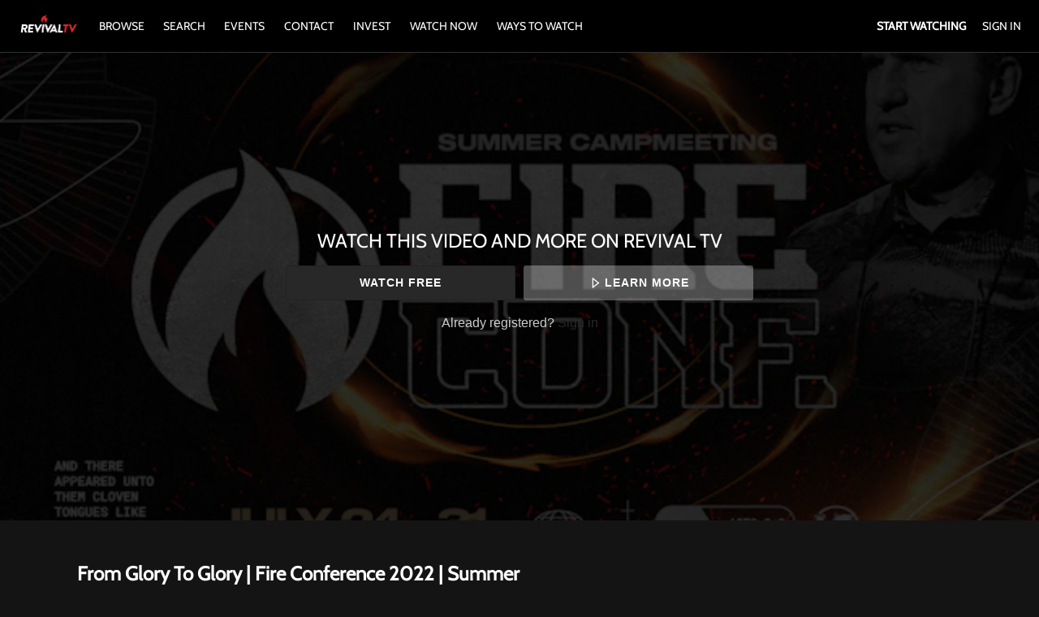

--- FILE ---
content_type: text/html; charset=utf-8
request_url: https://www.google.com/recaptcha/enterprise/anchor?ar=1&k=6LfvmnopAAAAACA1XKDZ4aLl79C20qmy7BJp9SP8&co=aHR0cHM6Ly93d3cucmV2aXZhbHR2LmNvbTo0NDM.&hl=en&v=PoyoqOPhxBO7pBk68S4YbpHZ&size=invisible&anchor-ms=20000&execute-ms=30000&cb=fkkng6a3oren
body_size: 48727
content:
<!DOCTYPE HTML><html dir="ltr" lang="en"><head><meta http-equiv="Content-Type" content="text/html; charset=UTF-8">
<meta http-equiv="X-UA-Compatible" content="IE=edge">
<title>reCAPTCHA</title>
<style type="text/css">
/* cyrillic-ext */
@font-face {
  font-family: 'Roboto';
  font-style: normal;
  font-weight: 400;
  font-stretch: 100%;
  src: url(//fonts.gstatic.com/s/roboto/v48/KFO7CnqEu92Fr1ME7kSn66aGLdTylUAMa3GUBHMdazTgWw.woff2) format('woff2');
  unicode-range: U+0460-052F, U+1C80-1C8A, U+20B4, U+2DE0-2DFF, U+A640-A69F, U+FE2E-FE2F;
}
/* cyrillic */
@font-face {
  font-family: 'Roboto';
  font-style: normal;
  font-weight: 400;
  font-stretch: 100%;
  src: url(//fonts.gstatic.com/s/roboto/v48/KFO7CnqEu92Fr1ME7kSn66aGLdTylUAMa3iUBHMdazTgWw.woff2) format('woff2');
  unicode-range: U+0301, U+0400-045F, U+0490-0491, U+04B0-04B1, U+2116;
}
/* greek-ext */
@font-face {
  font-family: 'Roboto';
  font-style: normal;
  font-weight: 400;
  font-stretch: 100%;
  src: url(//fonts.gstatic.com/s/roboto/v48/KFO7CnqEu92Fr1ME7kSn66aGLdTylUAMa3CUBHMdazTgWw.woff2) format('woff2');
  unicode-range: U+1F00-1FFF;
}
/* greek */
@font-face {
  font-family: 'Roboto';
  font-style: normal;
  font-weight: 400;
  font-stretch: 100%;
  src: url(//fonts.gstatic.com/s/roboto/v48/KFO7CnqEu92Fr1ME7kSn66aGLdTylUAMa3-UBHMdazTgWw.woff2) format('woff2');
  unicode-range: U+0370-0377, U+037A-037F, U+0384-038A, U+038C, U+038E-03A1, U+03A3-03FF;
}
/* math */
@font-face {
  font-family: 'Roboto';
  font-style: normal;
  font-weight: 400;
  font-stretch: 100%;
  src: url(//fonts.gstatic.com/s/roboto/v48/KFO7CnqEu92Fr1ME7kSn66aGLdTylUAMawCUBHMdazTgWw.woff2) format('woff2');
  unicode-range: U+0302-0303, U+0305, U+0307-0308, U+0310, U+0312, U+0315, U+031A, U+0326-0327, U+032C, U+032F-0330, U+0332-0333, U+0338, U+033A, U+0346, U+034D, U+0391-03A1, U+03A3-03A9, U+03B1-03C9, U+03D1, U+03D5-03D6, U+03F0-03F1, U+03F4-03F5, U+2016-2017, U+2034-2038, U+203C, U+2040, U+2043, U+2047, U+2050, U+2057, U+205F, U+2070-2071, U+2074-208E, U+2090-209C, U+20D0-20DC, U+20E1, U+20E5-20EF, U+2100-2112, U+2114-2115, U+2117-2121, U+2123-214F, U+2190, U+2192, U+2194-21AE, U+21B0-21E5, U+21F1-21F2, U+21F4-2211, U+2213-2214, U+2216-22FF, U+2308-230B, U+2310, U+2319, U+231C-2321, U+2336-237A, U+237C, U+2395, U+239B-23B7, U+23D0, U+23DC-23E1, U+2474-2475, U+25AF, U+25B3, U+25B7, U+25BD, U+25C1, U+25CA, U+25CC, U+25FB, U+266D-266F, U+27C0-27FF, U+2900-2AFF, U+2B0E-2B11, U+2B30-2B4C, U+2BFE, U+3030, U+FF5B, U+FF5D, U+1D400-1D7FF, U+1EE00-1EEFF;
}
/* symbols */
@font-face {
  font-family: 'Roboto';
  font-style: normal;
  font-weight: 400;
  font-stretch: 100%;
  src: url(//fonts.gstatic.com/s/roboto/v48/KFO7CnqEu92Fr1ME7kSn66aGLdTylUAMaxKUBHMdazTgWw.woff2) format('woff2');
  unicode-range: U+0001-000C, U+000E-001F, U+007F-009F, U+20DD-20E0, U+20E2-20E4, U+2150-218F, U+2190, U+2192, U+2194-2199, U+21AF, U+21E6-21F0, U+21F3, U+2218-2219, U+2299, U+22C4-22C6, U+2300-243F, U+2440-244A, U+2460-24FF, U+25A0-27BF, U+2800-28FF, U+2921-2922, U+2981, U+29BF, U+29EB, U+2B00-2BFF, U+4DC0-4DFF, U+FFF9-FFFB, U+10140-1018E, U+10190-1019C, U+101A0, U+101D0-101FD, U+102E0-102FB, U+10E60-10E7E, U+1D2C0-1D2D3, U+1D2E0-1D37F, U+1F000-1F0FF, U+1F100-1F1AD, U+1F1E6-1F1FF, U+1F30D-1F30F, U+1F315, U+1F31C, U+1F31E, U+1F320-1F32C, U+1F336, U+1F378, U+1F37D, U+1F382, U+1F393-1F39F, U+1F3A7-1F3A8, U+1F3AC-1F3AF, U+1F3C2, U+1F3C4-1F3C6, U+1F3CA-1F3CE, U+1F3D4-1F3E0, U+1F3ED, U+1F3F1-1F3F3, U+1F3F5-1F3F7, U+1F408, U+1F415, U+1F41F, U+1F426, U+1F43F, U+1F441-1F442, U+1F444, U+1F446-1F449, U+1F44C-1F44E, U+1F453, U+1F46A, U+1F47D, U+1F4A3, U+1F4B0, U+1F4B3, U+1F4B9, U+1F4BB, U+1F4BF, U+1F4C8-1F4CB, U+1F4D6, U+1F4DA, U+1F4DF, U+1F4E3-1F4E6, U+1F4EA-1F4ED, U+1F4F7, U+1F4F9-1F4FB, U+1F4FD-1F4FE, U+1F503, U+1F507-1F50B, U+1F50D, U+1F512-1F513, U+1F53E-1F54A, U+1F54F-1F5FA, U+1F610, U+1F650-1F67F, U+1F687, U+1F68D, U+1F691, U+1F694, U+1F698, U+1F6AD, U+1F6B2, U+1F6B9-1F6BA, U+1F6BC, U+1F6C6-1F6CF, U+1F6D3-1F6D7, U+1F6E0-1F6EA, U+1F6F0-1F6F3, U+1F6F7-1F6FC, U+1F700-1F7FF, U+1F800-1F80B, U+1F810-1F847, U+1F850-1F859, U+1F860-1F887, U+1F890-1F8AD, U+1F8B0-1F8BB, U+1F8C0-1F8C1, U+1F900-1F90B, U+1F93B, U+1F946, U+1F984, U+1F996, U+1F9E9, U+1FA00-1FA6F, U+1FA70-1FA7C, U+1FA80-1FA89, U+1FA8F-1FAC6, U+1FACE-1FADC, U+1FADF-1FAE9, U+1FAF0-1FAF8, U+1FB00-1FBFF;
}
/* vietnamese */
@font-face {
  font-family: 'Roboto';
  font-style: normal;
  font-weight: 400;
  font-stretch: 100%;
  src: url(//fonts.gstatic.com/s/roboto/v48/KFO7CnqEu92Fr1ME7kSn66aGLdTylUAMa3OUBHMdazTgWw.woff2) format('woff2');
  unicode-range: U+0102-0103, U+0110-0111, U+0128-0129, U+0168-0169, U+01A0-01A1, U+01AF-01B0, U+0300-0301, U+0303-0304, U+0308-0309, U+0323, U+0329, U+1EA0-1EF9, U+20AB;
}
/* latin-ext */
@font-face {
  font-family: 'Roboto';
  font-style: normal;
  font-weight: 400;
  font-stretch: 100%;
  src: url(//fonts.gstatic.com/s/roboto/v48/KFO7CnqEu92Fr1ME7kSn66aGLdTylUAMa3KUBHMdazTgWw.woff2) format('woff2');
  unicode-range: U+0100-02BA, U+02BD-02C5, U+02C7-02CC, U+02CE-02D7, U+02DD-02FF, U+0304, U+0308, U+0329, U+1D00-1DBF, U+1E00-1E9F, U+1EF2-1EFF, U+2020, U+20A0-20AB, U+20AD-20C0, U+2113, U+2C60-2C7F, U+A720-A7FF;
}
/* latin */
@font-face {
  font-family: 'Roboto';
  font-style: normal;
  font-weight: 400;
  font-stretch: 100%;
  src: url(//fonts.gstatic.com/s/roboto/v48/KFO7CnqEu92Fr1ME7kSn66aGLdTylUAMa3yUBHMdazQ.woff2) format('woff2');
  unicode-range: U+0000-00FF, U+0131, U+0152-0153, U+02BB-02BC, U+02C6, U+02DA, U+02DC, U+0304, U+0308, U+0329, U+2000-206F, U+20AC, U+2122, U+2191, U+2193, U+2212, U+2215, U+FEFF, U+FFFD;
}
/* cyrillic-ext */
@font-face {
  font-family: 'Roboto';
  font-style: normal;
  font-weight: 500;
  font-stretch: 100%;
  src: url(//fonts.gstatic.com/s/roboto/v48/KFO7CnqEu92Fr1ME7kSn66aGLdTylUAMa3GUBHMdazTgWw.woff2) format('woff2');
  unicode-range: U+0460-052F, U+1C80-1C8A, U+20B4, U+2DE0-2DFF, U+A640-A69F, U+FE2E-FE2F;
}
/* cyrillic */
@font-face {
  font-family: 'Roboto';
  font-style: normal;
  font-weight: 500;
  font-stretch: 100%;
  src: url(//fonts.gstatic.com/s/roboto/v48/KFO7CnqEu92Fr1ME7kSn66aGLdTylUAMa3iUBHMdazTgWw.woff2) format('woff2');
  unicode-range: U+0301, U+0400-045F, U+0490-0491, U+04B0-04B1, U+2116;
}
/* greek-ext */
@font-face {
  font-family: 'Roboto';
  font-style: normal;
  font-weight: 500;
  font-stretch: 100%;
  src: url(//fonts.gstatic.com/s/roboto/v48/KFO7CnqEu92Fr1ME7kSn66aGLdTylUAMa3CUBHMdazTgWw.woff2) format('woff2');
  unicode-range: U+1F00-1FFF;
}
/* greek */
@font-face {
  font-family: 'Roboto';
  font-style: normal;
  font-weight: 500;
  font-stretch: 100%;
  src: url(//fonts.gstatic.com/s/roboto/v48/KFO7CnqEu92Fr1ME7kSn66aGLdTylUAMa3-UBHMdazTgWw.woff2) format('woff2');
  unicode-range: U+0370-0377, U+037A-037F, U+0384-038A, U+038C, U+038E-03A1, U+03A3-03FF;
}
/* math */
@font-face {
  font-family: 'Roboto';
  font-style: normal;
  font-weight: 500;
  font-stretch: 100%;
  src: url(//fonts.gstatic.com/s/roboto/v48/KFO7CnqEu92Fr1ME7kSn66aGLdTylUAMawCUBHMdazTgWw.woff2) format('woff2');
  unicode-range: U+0302-0303, U+0305, U+0307-0308, U+0310, U+0312, U+0315, U+031A, U+0326-0327, U+032C, U+032F-0330, U+0332-0333, U+0338, U+033A, U+0346, U+034D, U+0391-03A1, U+03A3-03A9, U+03B1-03C9, U+03D1, U+03D5-03D6, U+03F0-03F1, U+03F4-03F5, U+2016-2017, U+2034-2038, U+203C, U+2040, U+2043, U+2047, U+2050, U+2057, U+205F, U+2070-2071, U+2074-208E, U+2090-209C, U+20D0-20DC, U+20E1, U+20E5-20EF, U+2100-2112, U+2114-2115, U+2117-2121, U+2123-214F, U+2190, U+2192, U+2194-21AE, U+21B0-21E5, U+21F1-21F2, U+21F4-2211, U+2213-2214, U+2216-22FF, U+2308-230B, U+2310, U+2319, U+231C-2321, U+2336-237A, U+237C, U+2395, U+239B-23B7, U+23D0, U+23DC-23E1, U+2474-2475, U+25AF, U+25B3, U+25B7, U+25BD, U+25C1, U+25CA, U+25CC, U+25FB, U+266D-266F, U+27C0-27FF, U+2900-2AFF, U+2B0E-2B11, U+2B30-2B4C, U+2BFE, U+3030, U+FF5B, U+FF5D, U+1D400-1D7FF, U+1EE00-1EEFF;
}
/* symbols */
@font-face {
  font-family: 'Roboto';
  font-style: normal;
  font-weight: 500;
  font-stretch: 100%;
  src: url(//fonts.gstatic.com/s/roboto/v48/KFO7CnqEu92Fr1ME7kSn66aGLdTylUAMaxKUBHMdazTgWw.woff2) format('woff2');
  unicode-range: U+0001-000C, U+000E-001F, U+007F-009F, U+20DD-20E0, U+20E2-20E4, U+2150-218F, U+2190, U+2192, U+2194-2199, U+21AF, U+21E6-21F0, U+21F3, U+2218-2219, U+2299, U+22C4-22C6, U+2300-243F, U+2440-244A, U+2460-24FF, U+25A0-27BF, U+2800-28FF, U+2921-2922, U+2981, U+29BF, U+29EB, U+2B00-2BFF, U+4DC0-4DFF, U+FFF9-FFFB, U+10140-1018E, U+10190-1019C, U+101A0, U+101D0-101FD, U+102E0-102FB, U+10E60-10E7E, U+1D2C0-1D2D3, U+1D2E0-1D37F, U+1F000-1F0FF, U+1F100-1F1AD, U+1F1E6-1F1FF, U+1F30D-1F30F, U+1F315, U+1F31C, U+1F31E, U+1F320-1F32C, U+1F336, U+1F378, U+1F37D, U+1F382, U+1F393-1F39F, U+1F3A7-1F3A8, U+1F3AC-1F3AF, U+1F3C2, U+1F3C4-1F3C6, U+1F3CA-1F3CE, U+1F3D4-1F3E0, U+1F3ED, U+1F3F1-1F3F3, U+1F3F5-1F3F7, U+1F408, U+1F415, U+1F41F, U+1F426, U+1F43F, U+1F441-1F442, U+1F444, U+1F446-1F449, U+1F44C-1F44E, U+1F453, U+1F46A, U+1F47D, U+1F4A3, U+1F4B0, U+1F4B3, U+1F4B9, U+1F4BB, U+1F4BF, U+1F4C8-1F4CB, U+1F4D6, U+1F4DA, U+1F4DF, U+1F4E3-1F4E6, U+1F4EA-1F4ED, U+1F4F7, U+1F4F9-1F4FB, U+1F4FD-1F4FE, U+1F503, U+1F507-1F50B, U+1F50D, U+1F512-1F513, U+1F53E-1F54A, U+1F54F-1F5FA, U+1F610, U+1F650-1F67F, U+1F687, U+1F68D, U+1F691, U+1F694, U+1F698, U+1F6AD, U+1F6B2, U+1F6B9-1F6BA, U+1F6BC, U+1F6C6-1F6CF, U+1F6D3-1F6D7, U+1F6E0-1F6EA, U+1F6F0-1F6F3, U+1F6F7-1F6FC, U+1F700-1F7FF, U+1F800-1F80B, U+1F810-1F847, U+1F850-1F859, U+1F860-1F887, U+1F890-1F8AD, U+1F8B0-1F8BB, U+1F8C0-1F8C1, U+1F900-1F90B, U+1F93B, U+1F946, U+1F984, U+1F996, U+1F9E9, U+1FA00-1FA6F, U+1FA70-1FA7C, U+1FA80-1FA89, U+1FA8F-1FAC6, U+1FACE-1FADC, U+1FADF-1FAE9, U+1FAF0-1FAF8, U+1FB00-1FBFF;
}
/* vietnamese */
@font-face {
  font-family: 'Roboto';
  font-style: normal;
  font-weight: 500;
  font-stretch: 100%;
  src: url(//fonts.gstatic.com/s/roboto/v48/KFO7CnqEu92Fr1ME7kSn66aGLdTylUAMa3OUBHMdazTgWw.woff2) format('woff2');
  unicode-range: U+0102-0103, U+0110-0111, U+0128-0129, U+0168-0169, U+01A0-01A1, U+01AF-01B0, U+0300-0301, U+0303-0304, U+0308-0309, U+0323, U+0329, U+1EA0-1EF9, U+20AB;
}
/* latin-ext */
@font-face {
  font-family: 'Roboto';
  font-style: normal;
  font-weight: 500;
  font-stretch: 100%;
  src: url(//fonts.gstatic.com/s/roboto/v48/KFO7CnqEu92Fr1ME7kSn66aGLdTylUAMa3KUBHMdazTgWw.woff2) format('woff2');
  unicode-range: U+0100-02BA, U+02BD-02C5, U+02C7-02CC, U+02CE-02D7, U+02DD-02FF, U+0304, U+0308, U+0329, U+1D00-1DBF, U+1E00-1E9F, U+1EF2-1EFF, U+2020, U+20A0-20AB, U+20AD-20C0, U+2113, U+2C60-2C7F, U+A720-A7FF;
}
/* latin */
@font-face {
  font-family: 'Roboto';
  font-style: normal;
  font-weight: 500;
  font-stretch: 100%;
  src: url(//fonts.gstatic.com/s/roboto/v48/KFO7CnqEu92Fr1ME7kSn66aGLdTylUAMa3yUBHMdazQ.woff2) format('woff2');
  unicode-range: U+0000-00FF, U+0131, U+0152-0153, U+02BB-02BC, U+02C6, U+02DA, U+02DC, U+0304, U+0308, U+0329, U+2000-206F, U+20AC, U+2122, U+2191, U+2193, U+2212, U+2215, U+FEFF, U+FFFD;
}
/* cyrillic-ext */
@font-face {
  font-family: 'Roboto';
  font-style: normal;
  font-weight: 900;
  font-stretch: 100%;
  src: url(//fonts.gstatic.com/s/roboto/v48/KFO7CnqEu92Fr1ME7kSn66aGLdTylUAMa3GUBHMdazTgWw.woff2) format('woff2');
  unicode-range: U+0460-052F, U+1C80-1C8A, U+20B4, U+2DE0-2DFF, U+A640-A69F, U+FE2E-FE2F;
}
/* cyrillic */
@font-face {
  font-family: 'Roboto';
  font-style: normal;
  font-weight: 900;
  font-stretch: 100%;
  src: url(//fonts.gstatic.com/s/roboto/v48/KFO7CnqEu92Fr1ME7kSn66aGLdTylUAMa3iUBHMdazTgWw.woff2) format('woff2');
  unicode-range: U+0301, U+0400-045F, U+0490-0491, U+04B0-04B1, U+2116;
}
/* greek-ext */
@font-face {
  font-family: 'Roboto';
  font-style: normal;
  font-weight: 900;
  font-stretch: 100%;
  src: url(//fonts.gstatic.com/s/roboto/v48/KFO7CnqEu92Fr1ME7kSn66aGLdTylUAMa3CUBHMdazTgWw.woff2) format('woff2');
  unicode-range: U+1F00-1FFF;
}
/* greek */
@font-face {
  font-family: 'Roboto';
  font-style: normal;
  font-weight: 900;
  font-stretch: 100%;
  src: url(//fonts.gstatic.com/s/roboto/v48/KFO7CnqEu92Fr1ME7kSn66aGLdTylUAMa3-UBHMdazTgWw.woff2) format('woff2');
  unicode-range: U+0370-0377, U+037A-037F, U+0384-038A, U+038C, U+038E-03A1, U+03A3-03FF;
}
/* math */
@font-face {
  font-family: 'Roboto';
  font-style: normal;
  font-weight: 900;
  font-stretch: 100%;
  src: url(//fonts.gstatic.com/s/roboto/v48/KFO7CnqEu92Fr1ME7kSn66aGLdTylUAMawCUBHMdazTgWw.woff2) format('woff2');
  unicode-range: U+0302-0303, U+0305, U+0307-0308, U+0310, U+0312, U+0315, U+031A, U+0326-0327, U+032C, U+032F-0330, U+0332-0333, U+0338, U+033A, U+0346, U+034D, U+0391-03A1, U+03A3-03A9, U+03B1-03C9, U+03D1, U+03D5-03D6, U+03F0-03F1, U+03F4-03F5, U+2016-2017, U+2034-2038, U+203C, U+2040, U+2043, U+2047, U+2050, U+2057, U+205F, U+2070-2071, U+2074-208E, U+2090-209C, U+20D0-20DC, U+20E1, U+20E5-20EF, U+2100-2112, U+2114-2115, U+2117-2121, U+2123-214F, U+2190, U+2192, U+2194-21AE, U+21B0-21E5, U+21F1-21F2, U+21F4-2211, U+2213-2214, U+2216-22FF, U+2308-230B, U+2310, U+2319, U+231C-2321, U+2336-237A, U+237C, U+2395, U+239B-23B7, U+23D0, U+23DC-23E1, U+2474-2475, U+25AF, U+25B3, U+25B7, U+25BD, U+25C1, U+25CA, U+25CC, U+25FB, U+266D-266F, U+27C0-27FF, U+2900-2AFF, U+2B0E-2B11, U+2B30-2B4C, U+2BFE, U+3030, U+FF5B, U+FF5D, U+1D400-1D7FF, U+1EE00-1EEFF;
}
/* symbols */
@font-face {
  font-family: 'Roboto';
  font-style: normal;
  font-weight: 900;
  font-stretch: 100%;
  src: url(//fonts.gstatic.com/s/roboto/v48/KFO7CnqEu92Fr1ME7kSn66aGLdTylUAMaxKUBHMdazTgWw.woff2) format('woff2');
  unicode-range: U+0001-000C, U+000E-001F, U+007F-009F, U+20DD-20E0, U+20E2-20E4, U+2150-218F, U+2190, U+2192, U+2194-2199, U+21AF, U+21E6-21F0, U+21F3, U+2218-2219, U+2299, U+22C4-22C6, U+2300-243F, U+2440-244A, U+2460-24FF, U+25A0-27BF, U+2800-28FF, U+2921-2922, U+2981, U+29BF, U+29EB, U+2B00-2BFF, U+4DC0-4DFF, U+FFF9-FFFB, U+10140-1018E, U+10190-1019C, U+101A0, U+101D0-101FD, U+102E0-102FB, U+10E60-10E7E, U+1D2C0-1D2D3, U+1D2E0-1D37F, U+1F000-1F0FF, U+1F100-1F1AD, U+1F1E6-1F1FF, U+1F30D-1F30F, U+1F315, U+1F31C, U+1F31E, U+1F320-1F32C, U+1F336, U+1F378, U+1F37D, U+1F382, U+1F393-1F39F, U+1F3A7-1F3A8, U+1F3AC-1F3AF, U+1F3C2, U+1F3C4-1F3C6, U+1F3CA-1F3CE, U+1F3D4-1F3E0, U+1F3ED, U+1F3F1-1F3F3, U+1F3F5-1F3F7, U+1F408, U+1F415, U+1F41F, U+1F426, U+1F43F, U+1F441-1F442, U+1F444, U+1F446-1F449, U+1F44C-1F44E, U+1F453, U+1F46A, U+1F47D, U+1F4A3, U+1F4B0, U+1F4B3, U+1F4B9, U+1F4BB, U+1F4BF, U+1F4C8-1F4CB, U+1F4D6, U+1F4DA, U+1F4DF, U+1F4E3-1F4E6, U+1F4EA-1F4ED, U+1F4F7, U+1F4F9-1F4FB, U+1F4FD-1F4FE, U+1F503, U+1F507-1F50B, U+1F50D, U+1F512-1F513, U+1F53E-1F54A, U+1F54F-1F5FA, U+1F610, U+1F650-1F67F, U+1F687, U+1F68D, U+1F691, U+1F694, U+1F698, U+1F6AD, U+1F6B2, U+1F6B9-1F6BA, U+1F6BC, U+1F6C6-1F6CF, U+1F6D3-1F6D7, U+1F6E0-1F6EA, U+1F6F0-1F6F3, U+1F6F7-1F6FC, U+1F700-1F7FF, U+1F800-1F80B, U+1F810-1F847, U+1F850-1F859, U+1F860-1F887, U+1F890-1F8AD, U+1F8B0-1F8BB, U+1F8C0-1F8C1, U+1F900-1F90B, U+1F93B, U+1F946, U+1F984, U+1F996, U+1F9E9, U+1FA00-1FA6F, U+1FA70-1FA7C, U+1FA80-1FA89, U+1FA8F-1FAC6, U+1FACE-1FADC, U+1FADF-1FAE9, U+1FAF0-1FAF8, U+1FB00-1FBFF;
}
/* vietnamese */
@font-face {
  font-family: 'Roboto';
  font-style: normal;
  font-weight: 900;
  font-stretch: 100%;
  src: url(//fonts.gstatic.com/s/roboto/v48/KFO7CnqEu92Fr1ME7kSn66aGLdTylUAMa3OUBHMdazTgWw.woff2) format('woff2');
  unicode-range: U+0102-0103, U+0110-0111, U+0128-0129, U+0168-0169, U+01A0-01A1, U+01AF-01B0, U+0300-0301, U+0303-0304, U+0308-0309, U+0323, U+0329, U+1EA0-1EF9, U+20AB;
}
/* latin-ext */
@font-face {
  font-family: 'Roboto';
  font-style: normal;
  font-weight: 900;
  font-stretch: 100%;
  src: url(//fonts.gstatic.com/s/roboto/v48/KFO7CnqEu92Fr1ME7kSn66aGLdTylUAMa3KUBHMdazTgWw.woff2) format('woff2');
  unicode-range: U+0100-02BA, U+02BD-02C5, U+02C7-02CC, U+02CE-02D7, U+02DD-02FF, U+0304, U+0308, U+0329, U+1D00-1DBF, U+1E00-1E9F, U+1EF2-1EFF, U+2020, U+20A0-20AB, U+20AD-20C0, U+2113, U+2C60-2C7F, U+A720-A7FF;
}
/* latin */
@font-face {
  font-family: 'Roboto';
  font-style: normal;
  font-weight: 900;
  font-stretch: 100%;
  src: url(//fonts.gstatic.com/s/roboto/v48/KFO7CnqEu92Fr1ME7kSn66aGLdTylUAMa3yUBHMdazQ.woff2) format('woff2');
  unicode-range: U+0000-00FF, U+0131, U+0152-0153, U+02BB-02BC, U+02C6, U+02DA, U+02DC, U+0304, U+0308, U+0329, U+2000-206F, U+20AC, U+2122, U+2191, U+2193, U+2212, U+2215, U+FEFF, U+FFFD;
}

</style>
<link rel="stylesheet" type="text/css" href="https://www.gstatic.com/recaptcha/releases/PoyoqOPhxBO7pBk68S4YbpHZ/styles__ltr.css">
<script nonce="bHipSUCFeNQ7KlZQMezN2w" type="text/javascript">window['__recaptcha_api'] = 'https://www.google.com/recaptcha/enterprise/';</script>
<script type="text/javascript" src="https://www.gstatic.com/recaptcha/releases/PoyoqOPhxBO7pBk68S4YbpHZ/recaptcha__en.js" nonce="bHipSUCFeNQ7KlZQMezN2w">
      
    </script></head>
<body><div id="rc-anchor-alert" class="rc-anchor-alert"></div>
<input type="hidden" id="recaptcha-token" value="[base64]">
<script type="text/javascript" nonce="bHipSUCFeNQ7KlZQMezN2w">
      recaptcha.anchor.Main.init("[\x22ainput\x22,[\x22bgdata\x22,\x22\x22,\[base64]/[base64]/[base64]/bmV3IHJbeF0oY1swXSk6RT09Mj9uZXcgclt4XShjWzBdLGNbMV0pOkU9PTM/bmV3IHJbeF0oY1swXSxjWzFdLGNbMl0pOkU9PTQ/[base64]/[base64]/[base64]/[base64]/[base64]/[base64]/[base64]/[base64]\x22,\[base64]\x22,\x22QcORL8OCLcKvDyLDssO7XFt0ASBDwpZiBBFkDMKOwoJJQhZOw7kWw7vCqyLDglFYwo10bzrCkMKzwrE/H8OPwoohwpLDhk3CswF+PVfCscKOC8OyP1DDqFPDkwc2w7/Cu1p2J8KTwrN8XALDmMOowovDrsO0w7DCpMOIRcOAHMKAQcO5ZMOHwrREYMKndSwIwpfDjmrDuMKrVcOLw7gFaMOlT8OFw7JEw70DwoXCncKbeDDDuzbCtiQWwqTCmG/CrsOxScO8wqsfVMKMGSZFw6oMdMO6GiAWSG1bwr3Cu8Kgw7nDk3IsR8KSwpB3IUTDvg4NVMOlcMKVwp9KwoFcw6FKwobDqcKbKMOdT8KxwrPDtVnDmEEQwqPCqMKgAcOcRsOGb8O7QcOAAMKASsOWMzFSaMO3OAtgBEM/wpFOK8OVw7fCqcO8wpLCp2DDhDzDu8O9UcKIa3V0wocfLyx6IsKiw6MFLMOIw4nCvcOcIEcvfsK6wqnCs3JxwpvCkDfCqTIqw5x5CCsDw5PDq2VlbnzCvQN9w7PCpQ/Ct2UDw5ZCCsOZw6TDpQHDg8Kaw5oWwrzCkUhXwoBsY8OncMKvbMKbVknDjBtSN0AmEcO8AjY6w4XCpF/[base64]/CpsKTeMKewqkvwotKRXwFE8Omw4nDjcOZdsK3LsO9w5zCuBESw7LCssKJAcKNJybDn3MCwr7Dk8KnwqTDr8Kaw79sLMOrw5wVMcKECVAtwpvDsSUjaEYuMgHDmETDszR0cB/CsMOkw7diYMKrKDlJw5Fkf8OwwrF2w6vCljMWd8O3wod3bcKrwroLSWNnw4gywpIEwrjDscKcw5HDm1VUw5QPw7nDhh07fMOFwpx/Z8K1IkbCsArDsEovasKfTU/CmxJkP8KnOsKNw7LCqwTDqEYXwqEEwp1Bw7Nkw6bDtsO1w6/DpcKVfBfDpTA2U2pBFxI/woBfwoklwpdGw5tABB7CthHCn8K0wos7w7Niw4fCoEQAw4bClRnDm8Kaw6PClErDqTTCqMOdFQZHM8OHw5hTwqjCtcOEwrstwrZHw4sxSMOiwo/[base64]/RQhoP2XDmcOIPMOOLFcqw59Tw5fDjx8cw7PDpMKIwq4ww6AmfG83ESliwqhpwrvCi30ZbcK9w4TCk30tKiTCnRR9JcKmVsO9bRHDmsOewrE8EsOVBil3wrYWw7nDpsO+UBTDgE/DrMKjOF8kw6LCkcKxw77CucObwpHDoVUHwrfCqDXCjcKRH1Bhbx8PwqTDjsOiw6PChMKfw4srflpbf30kwrbCuW7DgHXCiMOww4/DqMO1RyjChTbCrsONw7LDvcK4wqkSOwfCpD85PBrClcObFlXCrVjCpMOmwp7DonEBXB5Tw43DvFDCiRBsHXZaw7HDqjBuYQhTIMK1WsOTKi7DuMK/bMK6w4ImYE9MwpLCocOLfsKLKXQ/LMO5w5rCpQjCkX8TwoPDsMOLwqnCosO/w7bCqMKowpI9woXCmsKEFcKUwr/Ciz9WwpAJeFjChsKww5DDu8KKPsOwYFbDmcOybjPDlG/DiMK/w6YeIcKQw7XDrFLDiMObQwJlJMK/RcOMwoDDhsKPwpAQwprDlE4Cw5jCsMKtw5ppPcOwf8KLPXzCpcOVEcK0wo0ELV8GYMKPw5BkwpBkCsKydcKkw7PCv1bCusKnDcOINVbDhcOAOsK2bcOLwpANw5XCpcKBQh4lMsOfYRpew4VCw6wIXyggOsOnY00zesKdG33DiV7Cg8O0w4dHw5XDg8Kcw7/DisOhY3wbwrYbM8KpHR/Dn8KEwqFQWARmwoHCvzzDs3UnA8OYwqlrwrsUWcKPbcKjwoLDkUhqVXxaCTDDgl/Co1TCkMODwp3DiMKpGsKpX3ZKwo7Cmi8mBMKnw5HCiE0JFkTCpwVEwoFqLsKTLjPCm8OYVcKic39MMj4AeMK3KzXCiMKrw5k5N29mw4TCpVVhwoHDq8ONRSgVaEBxw45owrPDjcODw5HCqg/Di8ObLsOAwrTCiQfDqXXDvV1cb8O7WAnDicKpSsOzwolMwonCoDfCjsO7wqBsw6ZEwoLCjmdcacK8HX8OwrdQw4UwwrjCrRIEVsKew75rwozDn8ORw7fCvAEDJ1/DqcKawqUiw4fCtgNMcMOFKMKCw7NMw7YrQQTDi8O2woDDmRJ9w5nCpHo/w4PDnW0NwoLDv2t8wrNHGBDCnUrDocKfwqTCv8K2wp9/w6LCqsKve3DDvcKkVMK3wrhqwpkXw6/CqQIwwoYMwqLDow5nw4rDhsObwo9pYhDDmlABw6zCjG/DrlbCmcO5JcK3acKJwp/Cm8KEwqHCqcKoCcK8wqzDmsKTw4R4w7x0SAwIXUEMdMOyWjnDlcKpVMK2w6lRKzVawqZ8IMOhEcK/d8OKw7ASwr9dM8OAwohJBcKuw5MAw5FDesKFc8OMOcOELk1Jwr/[base64]/w5TCpX3DrMOxG8OFLMOGwozDq8KEXV4YwqszVXQ/LMKkw4DCnyrDhsKPw6kOBsKuBTMXw4/[base64]/CnsO/wpTCi3DCrGQQw7hXKMO5PMKSw7vDnUV+d8Ouw63CmTkxw7/CisOjwrtvw4PChMKeBmvCosOoWy19w7nDisKRw7o5w4gqw6nDj1slwrLDn0R+w4/[base64]/[base64]/w4MUXxrDgysiw5vDgsKPfDZMw4pGwo0wwpbDkDvChx7CocKWw6nDhMKIKxZ8R8KawpvDpnXDmwAaIcOSJ8OJw7UmHsOpwrPDj8K9w7zDksK1DBFwNx7Dh3fCrcOSwq/CqTUSw6bCqMO/HVPCqsKGXMOqGcOtwqHDsQHCriJFQDLCtE8wwpTCniBDZcKpG8KMNGLDk2PCj2UybMOGGMOEwrHCoGchw7TDqcK9wqNbNQTDm0pxHzDDtDUiwoDDlDzChyDCmDBWwpoIwrfCpVl8FWUpJsKAEm10acOQw5orwpE6wpk3wr9YdzbDpEBvLcOEL8KXw4XCtcKVwp/CrVRhCMOSw4Z1XcOZLRsjRGBlwqVawq8jwrfDqsOrZcOAw5XDtcKhHB0QeVzDtsOHw48Nw5Fqw6DDuBPCi8OSw5dAwoXCrHrClsOBFQVEFCDDnMKwFgMpw5vDmgrCkMO6w7ZLGXwow7M/FcKGGcO5w6E2w5oYFcKHwozCnMKTQsOtwoxWO3nDhm1eRMKdZTPDpWUDwoPDkntQw5B1BMK9Zm3CjCLDqsOlYlvCgE0Dw5xVVsKwJMKwdXYHTVDCoErCn8KIbEvChVrDo317MsK2w7Q5w4zCncK2cSpDI0kQP8OCwo/DtcOXwrbDgXhIw4NnSknCtMOXUiPCg8OBw7gyNsOdw6nCvB4OAMKjOlbDpi7CmMKjTyxiw5tjZEXDkAROwqPCkwjCkHlaw5tSw7nDnnlJK8O9QMOzwq0LwplSwqsVwpvDicKowo/CnRbDscOYbCPDvcOEOcKNSHTCshcnwptdOcKEw7vDg8O2w61dw55dwqoTHjjDrFvCjDEhw7fDm8OBdcOqCnMQwrZ9wp/CksKow7PCocK+w4XDgMK2wqsuwpclKg5zw6B1QsOhw7PDnRVMGwsJVcOAwo/[base64]/NntTwqjDjT5twoUyP8OXw73CpQ5QwobDhcOfFcKSAxTCgwbCkV5kwoB/wqo6FMOVRUB8wqLCi8KNwqbDo8OlwqHDnsOAKsKMdcKDwrbCs8K6woDDv8KHN8OYwpVJw59oYsOcwqrCrsOzw57CqMKqw7DCiCM3wrnCnH98KCnCmy/CpCYIwqXCjMOvfMOQwqPDqMKnw5QQelPCjB3CucOswq3CvxE6wrAFAcK+w5LClMKRw6nDkMKnIsOlBsKWw4TDhMOxw5/CgwfChkAYw7fCoQjCqnBPw5nCmD4Hwo3DmWFhwprCk0zDjUbDosODDMOXPsKda8Oqwr0/wonCllDCrsOVwqcRw4YfYw8PwqkCMklywr5nwqZIw7IRw6rCnMO0M8ObwovDm8ObEcOLPHpSE8KMDTbCs3HDphXCqMKjJsOLP8OQwplMw6rCh2jCgsOKwqfDu8OPUkVIwpM9wq/CtMKaw5M/J0QMd8KreiLCvcO0fVLDlMKrZMKITV3Ds2sRXsK3wqnCnAbDkcOFZUsewo0jwqM+wrgsC2UWw7Zpw4DDkDJ6BsOAO8KNwqt0Ll8TWhXChg0Xw4PDs3PDv8KfYkzDosOOJcOpw5LDicO5EMOSC8OtGlvCm8OjHgdow7glVMKkLMORwr/ChQtRDQ/DqVV5wpZ0wqIGZTtrGsKaYcKfwooawrwWw7xySMKkwpFOw7ZqZcK1BcKawpU0w5TCm8OuJVZlGjHCh8OLwo/DoMOTw6PDvsKxwrlJJVnDuMOKUMOSw4nCkg9QccK/wpETK23CssKhwr/[base64]/Dv8OJw5jCrcO2wroYVldbcGEBJCjCmsOrBEQ6w6zDgxjCpWFnwoVPwqYpwrrCpMOSwqEPw5/[base64]/CpsO7w6vCqFvClhjDksOvwrFzw6TCg15qwojCo0XDlcKfw4PCl2hSwpgnw59Rw6bDgHHDkHfDnXHDpMKRNTnDgsKNwqzDmVMLwrgOJcO0wpRvZcORQcKMw7/[base64]/DsyRuw6czw4zDsTfDv8OdwqtXLsOVwprDmcOpwoHChsKRw5VMYy3Dhj5wW8OLwrHDvcKAw4XDhsKIw5DCtsKfN8KfHBbDr8K+wrxAA1Bde8O8Ol/DhcKYwoTCj8Kpd8K9wq/[base64]/[base64]/[base64]/FsO9w74/woRjwrPCrMKBwr83wo9qw5jDgsKgLcKbT8KMWTHDr8KIw64vV2bCoMOJElnDsCHDt07CnXEBXRrChSzDu0l9JVZ3Z8OeQMOYw4poMmjCp1tBNcKkVh59wqY/w47DkMKjaMKcwprCsMKNw59Yw6FIEcOCMUbDo8O/Z8OBw7bDuUvCo8OlwrUSFMORJ2nClMK0ADtcH8OMwrnCpQ7Do8KDOXEjwp/DrGvClMOQw6bDh8OsZRTDo8O1wqPCrlvCo0QMw4jDmsKFwoIAw786wrPCjMKjwpXCt3vDicKXwqHDsy56wqpFwq40w5vDksKrQsObw7M7JcO6fcKffj/CiMKawoE3w5nCpmDCgDwkcCrCvCNXwoLDkBsXUwnCpnPCv8KJH8OMwogcb0HChcKLDTUsw7bDusKpw6rChMKCVsOWwrN6Pn7CscOwTnMxw7nDmVnCqcOjwq/DpUTDj0fCpcKDchJUDcKfw4gqKFbCvsKUwqgHR2fCrMKLe8OQNgMyGMKHciQZNcKjbcK1PlEEMsKPw6HDvMKZMcKlaQUzw7nDm2cqw7TCiTDDs8KCw4UQJU7Cp8Kxb8KYDMOWTMK2Bgxtw4guw7PCmQ/[base64]/VsOAwrrDssOPE8KAwpXCtsKlw5gXRMOswqkcw7fCiT5owr8fwoE0wrQiYCnCsSFZw5M3acKFTsO8Z8KHw4ZqCsKkfMKsw5nDicOhasKZwq/[base64]/[base64]/HW9/[base64]/DgDDDkRwjwrrDsnnDuQbCnsOgw60LGsO+DcKww7zDg8K4VE4/w5rDtMOSKCwWd8OfbBDDrzozw7LDp24Ga8OfwoZ0MTrDniExwo7DpsO1wrFcwpIVw7HCoMKiwppnU0PDqBJ6w4w0w7zCqsOzVMKpw7vDsMKaIj5Sw7oJNMKhIBTDkUxVKU7DpMKfCh7DqsOgw6XCkzpOwqbDu8OkwrsYw47CqsONw7LCnsK4HsKLVHFeYsOEwp4oAS/[base64]/[base64]/wqzCgD1mdcOZTmJMXsOgAXEiTRbCq8OKwoAsKV3DhmnDlX3Cl8OMdcK8w6YoQ8OEw7HDoX7CiR3CsCzDocKNFEIwwoRXwpvCuEXDph4Ew54QCgELQMK+I8OCw63Cv8OFXVXDm8K4YMO/wokJV8Ksw54Bw5HDqDMCbcKcfgdgSMOxwo1hwo7CtiTCkmI+KGHDmcK+wp0EwoXCl1vChcO1wqlSw79OfCzCszlfwojCrMK3GsKHw4pUw6JUV8OCf04Kw4vCoADDoMKFwpolT3J1eF/DpnvCtSw0worDpxnCl8Oof17Ci8Kyf2HCt8KsJHZrw63Dn8O7wrDDhcOQAE4tYMOaw6RMawpnwqUeecOIfcKzwr9/XMOwcxc/ZsKkCsKyw7DCrcOGw6IuaMKjGxbCgMOgIhjCscOiwoDCrX/CgsOIIU8GMcOmw7/DtV8Iw4DCoMOud8Okw7pyGcKqV03CkMK1wrHCgyXDhQM5wqZWaXMPw5HCvDVswppBw63Cq8O8w4vDrcOjTGoewos1wo5/GMK7VkzChhTDlltDw7XCusK/CsKuZEJFwrcXw73CnRQxRgMHKwBdwoLCp8KkfcOawrLCvcKfNSMFDTADOHrDvUnDoMOwd3vCqMONDMOsacOtw4kIw5hIwpDCvGldIcObwo0NUsO4w7DCh8OJHMOFAw3CiMKAcxfDnMOMNcOSw6/DnBvCgcOSw7/Di0XDgRXCplDDsiQpwqgBw4M6T8Odwo4wXS5GwpLDlWjDi8OyYMKWNCnDosKtw5XDp2cfwok0ZsK3w50Nw5kfAMOzRsO0wrsKOSkiHsORw4VrTcKew7zChsKNCcKhNcOlwpjDp2oJYgc2w48sd2bDgHvDpENnw4/DnWR1aMOWw4HDkMOzwr5qw5rCh1ZzKMKPTcK7wp1Tw77DnsOlwqPCm8Kaw7nCtMK9SkzClyRWY8KZF3ZGasOMGMKxwrnClcOPQVTCrnDDvV/[base64]/CsEzDrXhVGcKxRiQmCUrCnUAZG2fDhyPDocO+w7rCiFxkw5XCpUEvTVJ5CsOxwoMpw6x3w6BfFXrCrkIMwq5mY1/[base64]/YMKsOcOUCwU8MSYqw7kewpzDviXDhns5w6vCi8OIbBoFV8O7wonCjFU7w7wKcMOrw4/DicK+wqTCim3Dl1B+f3YoWMKjAcK5aMOjdMKNw7FHw7xZw5sTcsOBwpN8J8OFVltSX8KjwpMww7XDhD0bexpiwpJGwozCrDF0wp/DhsOrVCE2BsKyW3vCtQ/[base64]/DrFZjYMO9wpkRwqpSwocZwql+w5p/RMOdMiDDsF1kA8Kfw5p1TQpXwoRhHsKQw4dlw6DCvcOPwqVmMcKWw7wQSsOewqrDosKSwrXCoA5Tw4PCjT4UG8OaKcKhWsKswpVDwrR/[base64]/DnChtKcKYw6HCnUMfGS/DmsKzwoYPw5HDp3xvGMKbwpfCixzDrGZgwozCgMOhw7PCmcOFw6V8OcOXd0NQccObUF5jax5Fw6fDgAlEw7dmwqtJw4jDhSRvwrnCjC06wrg1wppjeinDicKJwptMw75dZEcdw50jw47Dn8KkGxsVETPDqQPCgsKfw6bClC8Iw65Hw5LDvD/Cg8ONw5rCtCNIw59xwpkKfMKJwoPDiTfDvFUPYGxAwr/CljvDm3bCggxywrfCjCvCsGAIw7Ykw7HDuhTCocKkV8Kzwo3Cl8OIw6ARCBVrw7BlFcKpwrPChkHCl8KNw7E4woDChsOww6/[base64]/DvQFlZEcnw7jDrSEHU3DCgcKOCwjDj8Orw6xyAFPCqg/Dk8O+w5Auw6PDssKLWAbDmMOWw4AMd8K/wpvDpsKlLQsOfk/Ds20mwqlSKcKYJ8OtwqEgwp8mw6zCvMKVHMK9w6NJwpfCksOCwrgzw4XCl3bCrsOBEERLwq7CsW0bK8KzbMONwqnCgsOaw5bCrUHCh8KZWUA8w4/Dv1TDuWTDtXPCqsKEwpczwrnClMOpwrt3ZzhUHcOLT1Y6wqnCpRUrNRh+G8OPZsOywrfDkggxwrnDmjhiw6jDusKJwp5HwoTCtGrCvVzCncKFdsKAAMO/w7UvwrxawqfCqsOnflJBJjjCh8Kgw5ZFwpfCglMvwrtVL8Kdw7rDpcKyAsO/wo7DpsK5w6U+w71YA0tGwqEaDw/CpBbDu8OOCU/CoFfDrwFiPcO9wrLDmE4WwoPCvMO6OF9dw5LDgsO5Z8KsAyHCjAPCuEAMwpoOUh3DkMK2w7pMJQ3DrTrDuMOGDW7DlcKIMEF4NMKfEzQ7wq/[base64]/CgQdewrhjw7s9wpzCvMKlw4tCQnjDsR/CqizCoMKIacK8woQxw6DDpcOdCSbCr2/CrW3ClHrCksO1XMKlWsKwd13DjMK9w4rCmcO7e8KGw4LCqsOMf8KTOMK9B8OAw69HVMOMOsOew63DlcK5w6Yqw69rwqUAw7sxw43Di8KLw7jCocKSTAUTJkduaE5owqcow7/CsMOHw7LChAXCg8ODcTkXwrtnFRgKw6tTFUjDgRXCiRgzwo5cw4kEw51awpUbwr3Dv1ElQsOjw6/[base64]/Cm1vCqArCgMOEw4PCuhrCqsOhaMKaw7gIwqnCuHBjByEcZsKaLAteG8OGPMOmOw7CvE7DmsK3BE0Rw5dAwq5ZwqDDocKVCVAkVMKUwrHCmDHDsynCvMKlwqfCsWp9Vy4hwp97wpfCv1vDpRrCoRAUwr/[base64]/DqSXDqcKvEhjCsyprw53DpArCjCsSwppbwp/Dj8OcwqVuwpfDsiLDvcO8woY7FAsSwoEuLMKKw5fChGXDmEzClwTCu8Ojw7h9woHDncK4wr/CuCxuZ8OHwpzDj8KqwooRL0DDpcOgwrELAsK5w6TChcK+wr3DksKzwrTDrS3Dn8KXwqJrw7NHw7IFCcObfcKNwqtMBcOdw5fCgcOHw7AQCTsQewzDk3PCpg/[base64]/[base64]/w4/Dq1wOPcKIw4LDl052w6d9a8OVw5knLsKVJyFdw7UeQ8OXHgkJw7xJw6FjwrQCbjJEGRPDgcOWZC7CoD8Pw7nDocK9w67Dv0DDnWvCpcKSw59gw6HCnWxmIMOaw7Msw7LDiRfDnDzDq8Oxw7bCpTXCj8OBwr/DkHfDh8OLwprCvMKpw6TDn3MuUMOUw78Yw5nCp8OaVkXCtMOPTGLDgFzDvzgXwqTCsBXDs3TDgcOKHl/DlsK8w59qJcKvFhYBPArDr3RowoJeLD/Dr0TCosOGw5U0woBiw7lnOMO/wopgPsKBwpY6eBojw6bClMONfMOWcWYxw5J1bcKSw61IFTw/w4DCmcO0woVsS0bDn8OrCsOfwoPCg8Knw5HDugTCgsK5NSXDsnHCpmDDgDNsd8K0wrrCpzzCnWkGaSDDmzYVw63Dj8O9L1o5w6YTwrMqwqHDu8KIw78WwqdxwobDoMKeCcOwdcK6OcKzwprCosKfwro7UMKqXGUsw6LCqsKES1RwHHFuaVBEw6nCi1MLJwsYa1/DnzLDiVfCtncxwpXDrTM9w5bCrw3CpcOsw4IBTy81OcKmB13CpMK0wq5qOQfCnnJzw5rDgsKIBsKvAQfChFI4w4NFwrgkKsK+PMO6w4jDj8Opw4BkRn4AcEbDlxnDoibDmMOvw5U+fsK6wobDrSsmM2DDjW3Dh8KDw7TDshkxw5DCssOcFsOfKE8Gw6vClWADwoN/RMOcwqLCgHnCpMK2wr9NHcOAw63CtB3ClyDCmsKPMTVNwp4PF2VFWsKwwpwsNQzCtcOgwqY+w6TDt8KtEBEvwrpHwqrDucOWViRHesKrLVV4wowKwrXDr30eAcKAw4Y2C1dzPmxqOk0xw5EfYMKCOcOeHDzCgcONd2/[base64]/CrcOtYsKfLmLCusKzwrQwwpIsJcKPwovCizxxwpbDt8Obc3nCjBIQwpRuw4XCoMKAwoQxwoTCiwEzw4Q8w6UUbW/CgMOaCsO0CsOVP8KYYcKQB2BYSFtYUVfCmMOmw4zClVJNw7pCwq7DucO4SMOlw5TDsRUzw6JNFXvCmivCgjVuwq4BLCbCsCo/wptyw5MILcKDYlp2w6E2Z8OxL3kCw7dnw4HCthE2w6JNw5RWw6vDuy96CBhPEcKKUsOTaMO1UzY+UcOnw7HCrsKmwpxjDsK2LcOOwoLDmMOgd8Ouw7vDvSJLAcK2Cmw+VsO0wrkrZi/[base64]/[base64]/Ch8KCKMOCw7DDu8Ocw6/CnVXChsOwwqNBQEzDqcKtwrbDuhZtw7xnJDHDhAIoTMOGw4zDgntjw7xoCUDDusKvVU96YVQXw5DCtsOBRl3CpwFNwq48w5nCicOfZcKuC8KCw716w6BVEcKfwp/Cr8KoZz3Cik/DgRovwqTCtW9RGsKfGH9nMRRmwr3Cl8KTNmQPUjHCgMKLwoIOw4/Dn8OhIsORHcKLwpfCqV8XaF/Csj9Jwrt1w4fCjcOgUBwiwrTClUw1w67DscOACMO3UcK2XFRjwq3DpQzCv2HCrWF2UcKew752WnIewo9+PQ3CuCpJcsOQwoLCmSdFw7XCjhHCg8OPwpnDrBfDh8OxG8KGwq/DoCbDosOow4/CoV7DpHxVwrY8w4RJelfDoMOMw4XCvsOFaMOwJj/CusO2bxc0w7okHRDDsy3Dgk4PNsK5NAXDvQHCpcKKwrPCsMKhW1AtwrzDgcKqwrM9w4M7wqrCtzjCtcO/w5JdwpI+w6RuwpMtY8KLFRfDsMK4wprCpcO2GMKHwqPDqmMHL8O9LG/CvGZmZ8OaPcOFw4kHbW55w5QHwqbClcK5Yl3DksOBLsOWX8Kbw5HCoSgsUsKTwpUxTFnCpGTCuyzDiMKFwoNpBXnCoMKrwp/DtBBhcsOcw5HDssOLWkvDqcKLwqsnOEl+w4M4w6jDncOcEcKSw43Dm8KPw5Yew6h/w6VTw4HDg8KLFsOvVgbCvcKUaHIzLVDCtghpTRfDt8KHcsOTw78+wpV+wo9Ww4HCjcOOwoJKw7/[base64]/aMK5w506woZhw63Dt8KfEcKXwoVmEhMCZsKywr5xJi87TDwpwpfDocO1PcKuJcOrOx7CrgLCkcOuDcOTN2k7w5/DuMOzYsOAwrluKMKVHDPClMOcw7fCo1/Clw4Cw7/Cj8OYw5EOQV81A8KQOkrCoR/DhAYswovDpcK0w47DhyvCpB1fAEZRRsKvw6g7QcKYwrtEwrFTLsKKwo7DsMOyw449w5TCtzxjME3Cg8K7w4pzecKBw5zCh8KFw7rDnEkBwohdVAs2Q28Hw491wopww5ZzEMKQPMOYw4rDokBHB8OJw6jDlMO7CFBWw4PCnGnDiknCozXDpMKBWxNDO8KNd8Ojw5pHw7/Ch27CksOLw7TCicKOw6oOZjZpfMOPRAnDg8O4MQoMw5c8wqXDhcO3w77DoMOZwrHDvRUkw6rCoMKTw4tFwqPDrBp1wqHDgMKNw5Rewr9ACMKbM8OJw7LCjG51QzJXwrDDhsO/[base64]/Dn1/DlMOGw4JOwop9wo7DjcOGw7HCkS1Zw6BnwqhNw6/CiifDsnBsR31nN8KIwoYKRMK8w63DkWbDisODw7JIPcOhWWzCnMKMJ2U5XQAvw7h4wrBrVm/DrMODe0vDvsKgL0MnwoxOJsOPw7nCuBvChlTDihrDl8KZwovChcOCTcK4aEDDsDJmw4BLZsObw4k/[base64]/wqIawrc8woMuw6kWCMOxRcOHwoNRwrwqY2LDh1UMCMOPwozCuh58wpk4wqHDvcOyIcKlDMOSKm4OwpYUwqTChcOgXMOGJy9XNsOLWBnDulLCs0vDrcKtRsO2w6gDGMOYw7/CgUcuwrXCh8OcSsKwwonDvynDjF5/woIhw4V7wp9hwqhOwrtvFcOocsKuwqbDkcOdK8KDARPDvlYNbMOlwqLDoMOcwqY0FsO5HsOFw7TDh8ODc28FwrLCjwrDmcOROMOKwoTCpwjCugh0fMOoHCJTH8OLw7FPw5gZwozCr8OLIyJlw4/[base64]/CjhgFfAXCtTEiw5rDpsOqbQDDpD8Gw5LCjMKHwrDCsMK7fGVBeA0NPsKAwrohGMO3HX91w5cNw7/CpinDtcOVw7FdZWFiwq5/w4Zrw7fDkDDCk8Oiw6AZwqscwqPCimB0Z2LDk3/DpE97ZVZDXcKJw71LRsOMwqvCisKoFsOlwr3CusO0F0tjHyjDqMOCw6EPRELDvkU6AwMIBMOyPzrCkcKGw7QHahVuQSnDvsKJIMKIQcKNwrPDtcOQBVPCn0jDuAIJw4vDt8OAW0XCvy0IS0/DsQ4xw4cKEcOHBBnDlQ/Dj8OICVI5DnnChwcLw5g+eV42wq5Ywr0bUEjDvMKmwp7CmnQ+RcKxJMKdZsK3SWYyNsKrKsKOwoUKw7jCgwUbOEzDhB4SCMKSfHZZcVM/[base64]/wrPDnwrChcOqw7/DnsOEwqEBw4XDg1DDoMK8asKbw5LCssKLwoLCjinCs0V4fVDDqCwow6oew7TCpS7DlsKww5XDvjMtHsKpw6/DpsOzK8O4wqEow7XDtMO8w7DDkcKFwpDDscOAai0lQjQOw5NwbMOGHsKVRyBSRhl0w6TDgcOvw6BWwpjDjRxWwrEZwqXCuw3CiDZowovDmyDDnsK7Hg5xejzCkcKeaMO1wogDdsOgwoTCpDTCi8KDAMOeEh3DpxYIwr/CuCLCnxZ/[base64]/DpMOrwrFwwofCkU3DmElVNh1QH8OBewIlw4ZkGcOYw6QmwrNhTBkDw4YAw6LDpcO8KMO9w4TCpTbCjGt9R1HDgcKFBhVrw7DCnTjCoMKPwrdeTwzCm8O6aTrDrMKmNkR5Q8KwUcO/wqpqG1DDtMOQw5vDlwjCgsOMTsKHWsKhUcOYUiw4FMKjwrHDq1kLw4cNGQnDrknDlBbCgcKpUlE4wp7ClsOOwprCiMOewpcAwrwrw6MJw5dVwoA9w5/CjcKMw65gwpBmbm/CnsO2wr4cw7FZw5BuBMOENMKXw7fCksO+w405HVbDr8OQw5DCqWXCi8KIw6HCj8Oswq8hU8OIEcKrd8KnX8KjwrA1NMOcbiV6w7HDrCwZw6Fsw6zDkyfDrMOFa8OUHj/DnMKCw5TDqQ5ZwqxkOx8rwpElXcKlN8OKw7dAGipHwqtXPx/[base64]/[base64]/CiigQLm0Hai8dMsKawpNHw4ACwpvDvMO/HMKkOcOSw4PChsOaLG/Dj8KCw4fDswEnwqNFw6HCscK1aMKvEcO5AAliwqNPW8OhMGoZwq/CqTHDtV04wpFjMBvDtcKZJjdBKTXDpsOiwpoOIMKOw73CpsObw6fDrgQ9dEjCvsKAwoDDvnAhwqXDoMOIwoYDw7rDsMKxw6LCrcKvQy8wwqbCq0zDuVVjwoDCh8Kbwqo+IsKFw6xvIsKGwp4BCsKawqLChcKWbcOmNcKQw4rCjWjDisKxw5YZSsO/L8KzV8Oiw6zCk8O4SsOfSzbCvSMAw70Hw57DucO1JMO/J8OjJcOSLHsCRyvCnQPCo8K5VywEw4clw57DgUl1aAfCsCFnJ8O8LsOhwovDncOPwo/CmS/Cj27DjQ9xw53CjSrCr8O2wojDrQXDqMOnw4dZw6F6w6gBw7ARNCXCsAHDgngiw4TDmyNfW8Ovwrohwpt8CcKFwr7CncOJJ8OtwpPDuRPCjR/[base64]/wqw9wq8Nw4DChTZEwrESbXDCqQ9gw4TDhMKXJwY7PCNNf2HCl8OAwqDCoRVyw6MgCg5YNEVWwrUORFouH0MAC1/[base64]/[base64]/[base64]/wqLCuTc2wpRfYcKSVcK7woPCnsKEw6DCm2guwo4IwqPCksOWwrjDt0jDscONOsKJw7/CgAJXFWYcCy3CosO2w5pBw6sHwrRkIcOeOsKowq/CuwDCjV0fwq9kFHnDhMKVwqhDbXlZLcKvwpVSJMO8bEw+w6YAwqQiA2fCgsKSw6PCjcODahpww5/DnMKZwonDoQrCjDDDoXPDo8Oow41bw6khw6HDpg/CuTIZwpIiRijDmsKXBR7CusKJKQXCvMKVTcODXALDv8Ozw4zDhw1kK8OcwpHDvCQRw5UBw7rDnQ89w48fdT5qVcOZwooZw7ACw6s5IwNVwqUawodfVkg5LMKuw4zDkX9mw6FkUjA8ZG/[base64]/DqMKdwonCksOLMAbDg0VUw5PDqHQJw73Cs1vDoXFIZUFVZMO1OHFueETCvmvCscOdw7PCgMOmARLCsGXCok4ne3PDkcOKw79qw4B/w650wqsocRnCiVjDn8OfRMObPMKzbSUCwqLCu2snw63CrWjCjsO1S8O6QSLCj8O5wpLDrsKCwoUxw77DkcOpwpnDpy88w6lnalHDncKEwpLCqsKnexElNiEbwpIeY8KIwq4YIsOTwoTDisO9wrjDjsKqw6JMwrTDlsOGw71zwpN8wo/CqVURCsKSWR43wr3DrMKQw61Rwp8BwqfDhhBSHsKTEsO+bnJ/ICxyYENiABvCqETCoTTCpMOXwrErwofCi8OMZG4DaDpcwpZoOcOjwqjDs8O5wrtydcK7w7YyJMOzwocOcsOQPGvDmsKacibCrcOIN0MsScOGw7labwd2NyLCksOrZU0KMSTCrk8pw4bChgVPw7HDmx/[base64]/CgMKZw53DgsK8w4TDhTUvwrvCuEsSwq3Dj8KzBsKow5rCocKAWHHDscOHbMKbM8OHw7x6PsKoShrDsMKYJxfDrcObwq3DtcO2NsO/w5bDpxrCuMOBTsKvwpV2GD/DucO9LsO/wopdwohBw40cHMKTfyt1w5BawroDHMKaw7rDkiwiU8OqbARswrXDisOawqAxw6dow6ISwrzDjcKfUsOyOMOmwrUywoHCtH7Cu8O9Ln5XQsOCSMK4dlcJTGvCu8KZb8Kuw6RyCsK4wog9woJsw7pHXcKnwpzCpcOfwowFGMKwQsOtMg3Dm8Kvw5TCg8KBwr/CuEJMCMKnwqTCm3A3w4fDosOODsOmw5/CmcOMe1FHw4rCrSIOwrvCrsKjenM1WsO8TjXDtsOQwo3DsQZbK8KNEHnDvsKkdAQoZcOJZ3BWw7LCjE00w7IpAmLDk8KQwojDs8OYw53DosO/VMO5w4jCusK8bcOQw7XCtsKdwpPDl3QuKMOuwqrDt8Olw60CL2cPYsOUwp7Dn0Vsw5Q7w5DDvE11wonCg2zDnMKHwqPDjsKFwr7CscKYYcOvecKrUMOuw5N/wrNkw4Faw7LCv8Odw6QyWcKzX3XCmyzCkF/DksK8wpjDo1XCk8K3Uj1yUh/CkQnDnMOKIcKweH3Cm8OvWHorBsKNfn7CtcOqFcOTwrJRajgcw6fDjMKKwoTDoBkewpXDpsKZG8KAOMKgfGXDpWFHYD7DpkXCrgPCngMzwrF2N8OmwoJ/S8KfMMKUFMOHw6dBYjnCpMK4w5JZZ8KCwqAfw47CpUl8woTDk3NqInZ3DyrCt8KVw5Nuwo/DosObw5ZVw6fDghcPw6csEcKGZcO+Q8K6wrzCqsOfMgDCg2sXwrwJw7kNwqJGwppuOcODwo/DlxsiDMOrDGPDrsKsIV7Dq1tKUmLDlxXDomjDscKUwoJNwqZ0CQrCsBkqwqrCnMKyw7puasKaPA3DpBfDkMOiw6c4XsOWw65eScOqwpDCkMKFw4/[base64]/[base64]/R8Knwo3Ct8Knw7E8w6vChcO5wqtQB8KewrgHw6vCghwtFwIww6nDvkB8w67Ch8KxAMOzwrB1V8OfbsKxw48twqDDqcK/[base64]/DhsO6csKRfRshwrFGYsOlwoDCpgvCjsK0woHCp8K+BV/DhxzCr8OySsODBUYXMB5Jw5PDg8Ofw4wGwoxHw5tLw411LXhbBk88wqvCuFVje8OjwqDCi8OlSx/DqMOxX2IKw79MFsOTwrbDt8OSw5oND0cZwqJjW8KMUC7ChsKbw5Ubw5fDnMOwNsK5EsO8N8OkA8Kww7fDvsO4wqHDm3TCi8OhdMOkwrQKEXfDmiDCgcOjw6rCpMK3w4/Cs2PClcOWwoIoCMKTOMKMXVQ6w597wosiTHk9CMO6QxfDuDXCoMOVbQ3CqR/[base64]/[base64]/[base64]/VMK9w4nDgMOFFgQYw4/[base64]/worDp8OSJlcxw7pCNRRzIsOPL8OmeMK+wqtMw5BNID0Sw6rDlldWwqwsw53CsRMTw4vCncOlwqzCtQ9CITpgLxDCicO6UQ83wqchW8OFwp0aT8OvHMOHw6jDthfCpMOWw6HCk19vwoTDhy/CqMKXXMO5w7PCrh1Jw5VDL8Kbw4MRDhbClHFpMMOOwoXDiMKPw6LCggpQw6IfDyjDqyHCs2zCnMOuRwR3w5DCi8Ojw6/DisKwwrnCtsODODzCo8KPw5/DmzwpwofClmPDv8OHfsOdwprCpMKsZR/DtUTCq8KWUsKqw7LCqmUlw4/[base64]/[base64]/[base64]/DvlvDiA8EcMKXEAbDrXzDsMO2woICf8KkUB80ZcO/w7HChQ7Dv8KcIMOww7DDsMKnwqcZX3XChB3DvCw1w6ZZw7TDoMKDw6XCncKWw7jDokJeYMKxdWAyb0jDhV8hw5/DmUvCqUDCq8OIwrBgw6UNKsOcWMKAR8KEw516WgzDvsOxw4sRYMOCV1rCnsOywqXDosOGUwnCpBAFbcKDw4nDiUHCvVzCvTzDqMKhNMOkw5lWI8OHMiBDMcO0w4TDtsKawp42Vn7Dg8K2w7PCs2vDkBzDk3sxN8OjQ8Ofwo7Cu8KUwr/[base64]/DmVTDnMKaw77Cl8Ktw4ITLsKhJsOeHGBoPlRZT8Okw7QjwrxCwqBRw5ITw646w7k3w6/CjcO+Oy0VwpdSQ1vDncKJOcORw7/[base64]/DiBc6w7nDlnJWSG4zX8OqaMK2w4LCo8KfHMOAwqIlJMOswozDu8KIw4vDmsOgwpnCrjTCry7Cq29PG1TDkmrCh1PCqsORd8OzdQgKdkHCksORa3vDnsOjw77CjsOCAiUzwpTDihTDtMK5w7Fhw78ZCcKTI8K1b8KyHwjDnFnDosOROkc/w7J6wr5pwqXDgg8cY0guQ8O+w69CRDzCgMKdB8KZGsKUw4t4w6zDsjbDnkfCiT7DgcKKJMK1HHRkHjVEZ8KXCcO+BMKjMmsbw7/Co3HDv8OQW8KKwo7CvcOAwr9gVsKEwqTCvTrCjMK2wqDCvSlswopCw5jCm8K+w5bCvlXDjzkIwp/Cv8KMw7IiwobDvREpwrrCiVwdPcOzEMOLw5Nzw7tjwo3CgcOYHlpXw5QMwq7Dv0LDpwjCtkPDgj9yw6lgf8KFRGDDhjgPemBWYsKLwp3Cuilqw57DpsOUw5HDhHsDO0EEw6XDrELDrHYvHg98QcKdwrY2X8OCw5/Dt10jJ8OIwq7CjcKiasOSBMOSwqdFc8OkDBcte8Kyw7fCnMKHwoFhw5sNa3LCuCrDg8Kgw7HDocOdERhdXX4dNG3CkxHDkQjDrBB8wqDChn/CngrCrcKBw5EywpwOGU1oEsOpwqLDqDsAwovCogRmwpbCgEsbw7Ujw5lswqwx\x22],null,[\x22conf\x22,null,\x226LfvmnopAAAAACA1XKDZ4aLl79C20qmy7BJp9SP8\x22,0,null,null,null,1,[21,125,63,73,95,87,41,43,42,83,102,105,109,121],[1017145,826],0,null,null,null,null,0,null,0,null,700,1,null,0,\[base64]/76lBhnEnQkZnOKMAhnM8xEZ\x22,0,1,null,null,1,null,0,0,null,null,null,0],\x22https://www.revivaltv.com:443\x22,null,[3,1,1],null,null,null,1,3600,[\x22https://www.google.com/intl/en/policies/privacy/\x22,\x22https://www.google.com/intl/en/policies/terms/\x22],\x22v0krundZO+kt+bg7sR9koaAf5seC4LhRPxDMYv0Nr0E\\u003d\x22,1,0,null,1,1768989721482,0,0,[6,110],null,[219,126,166,131,18],\x22RC-HiB9qesIlbsoOQ\x22,null,null,null,null,null,\x220dAFcWeA4ZviJaJ8jzjjRpVuDx0Si2RzDF3MMsDlZlz7fuqPx5fOOMWoSLgPgrZ5wBD-Nsr80Wrh9FsvRCy1HAq6UDy3guqXnwmw\x22,1769072521546]");
    </script></body></html>

--- FILE ---
content_type: application/x-javascript
request_url: https://cdn.vhx.tv/assets/vite/index.7e6a3bff.js
body_size: 316
content:
import{g as c}from"./_commonjsHelpers.de833af9.js";var p={exports:{}},i="SECRET_DO_NOT_PASS_THIS_OR_YOU_WILL_BE_FIRED",y=i,m=y;function a(){}function n(){}n.resetWarningCache=a;var T=function(){function e(f,h,l,P,g,s){if(s!==m){var o=new Error("Calling PropTypes validators directly is not supported by the `prop-types` package. Use PropTypes.checkPropTypes() to call them. Read more at http://fb.me/use-check-prop-types");throw o.name="Invariant Violation",o}}e.isRequired=e;function r(){return e}var t={array:e,bigint:e,bool:e,func:e,number:e,object:e,string:e,symbol:e,any:e,arrayOf:r,element:e,elementType:e,instanceOf:r,node:e,objectOf:r,oneOf:r,oneOfType:r,shape:r,exact:r,checkPropTypes:n,resetWarningCache:a};return t.PropTypes=t,t};p.exports=T();var u=p.exports;const R=c(u);export{R as P,u as p};
//# sourceMappingURL=index.7e6a3bff.js.map
